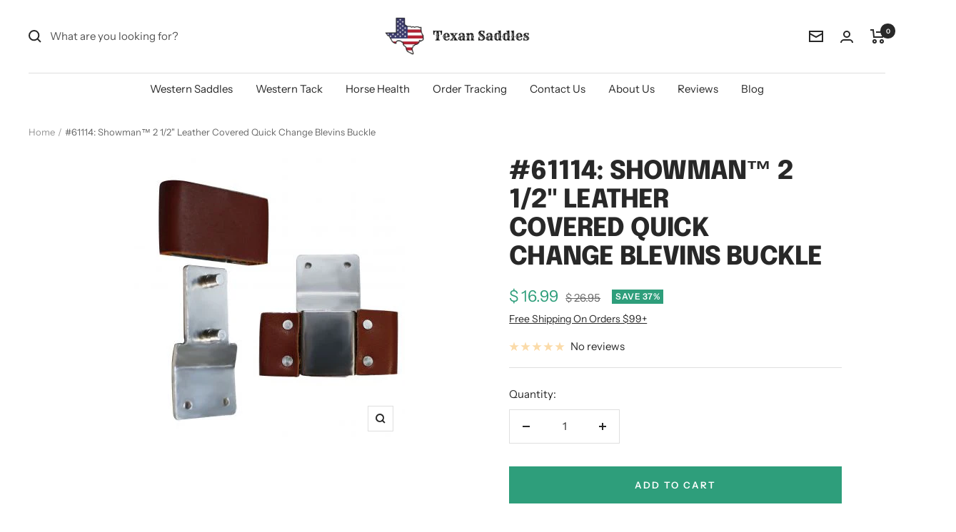

--- FILE ---
content_type: text/javascript; charset=utf-8
request_url: https://texansaddles.com/products/sst-61114.js
body_size: 608
content:
{"id":6736911138876,"title":"#61114: Showman™ 2 1\/2\" Leather Covered Quick Change Blevins Buckle","handle":"sst-61114","description":"\u003cp\u003e\u003cb style=\"color: rgb(102, 102, 102); font-family: tahoma; font-size: 10px;\"\u003e\u003cspan style=\"color: rgb(20, 6, 4); font-size: medium;\"\u003eShowman\u003c\/span\u003e\u003cspan style=\"font-size: 8pt;\"\u003e™  \u003c\/span\u003e\u003c\/b\u003e\u003cspan style=\"font-size: medium;\"\u003e2 1\/2\" Leather Covered\u003c\/span\u003e\u003cspan style=\"font-size: medium;\"\u003e Quick Change\u003c\/span\u003e\u003cspan style=\"font-size: medium;\"\u003e Blevins Buckle. Change stirrup lengths with ease.  Two post stainless steel buckle with leather cover sleeve. Sold in pairs.  Made by\u003c\/span\u003e\u003cb style=\"color: rgb(102, 102, 102); font-family: tahoma; font-size: 10px;\"\u003e\u003cspan style=\"color: rgb(20, 6, 4); font-size: medium;\"\u003e Showman\u003c\/span\u003e\u003cspan style=\"font-size: 8pt;\"\u003e™ \u003c\/span\u003e\u003c\/b\u003e\u003cspan style=\"font-size: medium;\"\u003e products. \u003c\/span\u003e\u003c\/p\u003e","published_at":"2021-12-14T18:21:31-05:00","created_at":"2021-12-14T18:21:32-05:00","vendor":"Showman","type":"Leather Buckle","tags":["All Product Categories_Leather Care and Repair","Leather Care and Repair_Saddle Hardware \u0026 Buckles","Primary"],"price":1699,"price_min":1699,"price_max":1699,"available":true,"price_varies":false,"compare_at_price":2695,"compare_at_price_min":2695,"compare_at_price_max":2695,"compare_at_price_varies":false,"variants":[{"id":39682524381244,"title":"Default Title","option1":"Default Title","option2":null,"option3":null,"sku":"SST-61114","requires_shipping":true,"taxable":true,"featured_image":null,"available":true,"name":"#61114: Showman™ 2 1\/2\" Leather Covered Quick Change Blevins Buckle","public_title":null,"options":["Default Title"],"price":1699,"weight":0,"compare_at_price":2695,"inventory_quantity":100,"inventory_management":"shopify","inventory_policy":"deny","barcode":null,"requires_selling_plan":false,"selling_plan_allocations":[]}],"images":["\/\/cdn.shopify.com\/s\/files\/1\/0963\/4086\/products\/61114-Showmantm-2-12-Leather-Covered-Quick-Change-Blevins-Buckle-Leather-Buckle.jpg?v=1677742998"],"featured_image":"\/\/cdn.shopify.com\/s\/files\/1\/0963\/4086\/products\/61114-Showmantm-2-12-Leather-Covered-Quick-Change-Blevins-Buckle-Leather-Buckle.jpg?v=1677742998","options":[{"name":"Title","position":1,"values":["Default Title"]}],"url":"\/products\/sst-61114","media":[{"alt":"61114: Showman™ 2 1\/2\" Leather Covered Quick Change Blevins Buckle Leather Buckle Showman   ","id":24782004158524,"position":1,"preview_image":{"aspect_ratio":0.95,"height":400,"width":380,"src":"https:\/\/cdn.shopify.com\/s\/files\/1\/0963\/4086\/products\/61114-Showmantm-2-12-Leather-Covered-Quick-Change-Blevins-Buckle-Leather-Buckle.jpg?v=1677742998"},"aspect_ratio":0.95,"height":400,"media_type":"image","src":"https:\/\/cdn.shopify.com\/s\/files\/1\/0963\/4086\/products\/61114-Showmantm-2-12-Leather-Covered-Quick-Change-Blevins-Buckle-Leather-Buckle.jpg?v=1677742998","width":380}],"requires_selling_plan":false,"selling_plan_groups":[]}

--- FILE ---
content_type: application/javascript; charset=utf-8
request_url: https://searchanise-ef84.kxcdn.com/preload_data.4K3z7Y1I8N.js
body_size: 10152
content:
window.Searchanise.preloadedSuggestions=['barrel saddles','saddle pads','roping saddle','western saddle','double t saddles','spur straps','saddle bags','breast collars','pony tack','wither strap','pony saddle','saddle pad','dog collar','breastcollar set','d-ring bit','bronc halter','tack sets','dog collars','headstall leather','western saddle pad','youth saddle','breast collar','barrel saddles 15 in','barrel saddle','saddle bag','headstall and breast collar set','saddle blanket','showman saddle pad','lead rope','barrel reins','trail saddles','english saddles','spur strap','back cinch','semi quarter horse bars','western bits','15 in barrel saddles','show saddle','show halter','13 youth saddle','leather reins','snaffle bits','tie down','bell boots','treeless saddle','bridle sets','rope halter','western saddle pads','double t teal saddle','curb chain','10 in saddle','aluminum stirrups','fly mask','latigo and off billet','5/a baker','ladies spur straps','split reins','ranch saddle','pony saddle pad','tie strap','pony headstall','youth saddles','show headstalls','17 western saddle','wade saddle','curb bit','showman bits','sunflower saddle','16 inch saddle','teal saddle','snaffle bit','men spurs','western stirrups','saddle rack','pink saddle','kids saddles','trail saddle','wide stirrups','hay bag','klassy cowgirl saddle pads','breast collars sets','bronc halters','leather chaps','western pleasure saddles','13 pony saddle','showman wither strap','bareback pad','saddle cinch','showman breast collar','black saddle','youth barrel saddle','western saddle 16','sport boots','cheetah print','tack set','knife with sheath','horse bits','saddle blankets','hay rack','pony breast collar','pony halter','12 western saddle','mini saddle','teal saddle pad','14 inch barrel saddle','double t','saddle pouch','roping saddles','klassy cowgirl','black headstall','curb strap','off billet','cow print','nylon headstall','tripping collar','12 inch saddle','fly spray','saddle girth','saddle set','showman bit','cowhide saddle','lead ropes','double t saddle','turquoise saddle','showman one ear head stall','bit guards','hoof pick','showman headstall','horse boots','13 inch saddles','nylon halter','saddle bags leather','10 in saddles_mini/pony','one ear headstall','saddle accessories','pony saddles','showman tack sets','felt saddle pad','hay net','english saddle','youth spur straps','driving harness','gaited saddle','barrel saddle pad','red saddle pad','horse blankets','circle s saddles','head stall','18 in saddles','13 barrel saddle','harness racing','headstall set','futurity knot','turnout blanket','nylon horse halters','walking horse bits','one ear headstall and breast collar set','16 in double t','mule saddles','showman saddle pads','mini halter','ladies spurs','headstall leather bridle headstall','american flag','gun holster and belt','brow band headstall','show halters','bitless bridle','bumper spurs','pony bit','one ear bridle','cowhide purses','racing bat','treeless saddles','dog leash','cow bag','sunflower tack','polo wraps','14 inch western saddles','semi quarter saddle','gag bit','angled stirrups','training saddle','full quarter horse bars saddle','fringe breast collars','ranch saddles','showman dog collar','grooming products','bear trap saddle','bosal headstall','ring bit','red white and blue','bull whip','race saddle','leather halter','horn bag','sunflower headstall','cheetah saddle','equine nebulizer','double t barrel saddle','leg wraps','showman 34 x 36 x 3/4 saddle pad','wither straps','rough out saddle','mini horse','fly sheet','beaded headstall','gaited saddles','draft horse saddle','barrel saddle pads','saddle fenders','16 barrel saddle','chinks with fringe','round skirt saddle','turn n burn','mecate reins','breast collar sets','semi-quarter horse','cow hide','western saddles','reining saddle','12 barrel saddle','pulling collar','western show saddle','saddle strap','full quarter horse saddle','bit guard','horse halter','western saddle 17','all around saddle','rough out barrel saddle','jockey saddle','lunge line','magnetic sheet','bag purses','synthetic saddle','youth barrel','english bridle','girth strap','tooled leather saddle bags','pony saddle pads','pony harness','show saddles','circle s','buffalo saddlery','15 roping saddle','black texan saddle','8 gullet saddle','rope halters','back cinch with billets','correction bit','ladies spur strap','western saddle blankets','twisted stirrups','deep seat barrel saddle','silver trim','leather headstall','double t trail saddles','purple saddle pad','contoured saddle pad','saddle stand','chin strap','8 in pony saddle','splint boots','pony pad','stall gates','cutting saddles','10 in youth saddle','leather tie','side pull','pink saddle pad','baker blanket','split ear headstall','hay feeder','bone collector','beaded dog collar','grazing muzzle','purple tack','pleasure saddles','kids saddle','leather dog collar','shadow roll','hand bags','showman reins','teal tack set','saddle cover','crossbody bag','hair on cowhide','breast collar set','turquoise tack set','15 barrel saddle','chaps and vest','horse sheet','double t show saddles','pony tack set','black western saddle','over under whips','blinker hood','hay bags','in stock','cowboy magic','tie downs','mens spurs','western saddle 17-inch','youth barrel saddles','draft saddle','built up saddle pad','grooming kit','roping reins','buffalo saddle','barrel saddles 14-inch','cheetah saddles','showman pony','saddle sets','pony bridle','draft halter','royal blue','rain sheet','roping saddle 17','horse racing','red saddle pads','pony reins','lime green','d ring snaffle','wither pad','flex tree saddle','wool saddle pad','barrel pad','equi block','rough out barrel','saddle racks','youth stirrups','feed buckets','tail bag','legends brush','replacement fenders','nose band','roper saddle','stirrup leathers','ladies western spurs','race reins','wood stirrups','showman felt bottom saddle pad','saddle tie strap','15 inch western saddle','showman saddle blankets','circle s barrel saddles','beaded bridles','mini saddle pad','pink breastcollar','pony turnout sheet','teal tack','exercise pad','dog blanket','spinal relief','youth fenders','blue saddle','12 pony saddle','bosals and mecate','cowhide bag','saddle horn bags','red tack sets','chain bits','gun scabbards','horse blanket','10 inch saddle','bear trap','one ear','mule saddle','hopple hangers','d ring','teal saddles','bone handle knife','pony size','shank bit','flank cinch','exercise saddles','hard seat','twisted bit','showman couture dog','hay ball','browband headstall','turnout sheet','tie down strap','pony headstall and breast collar','14 barrel saddle','wade style','sunflower saddle pad','showman argentina cow leather headstall','18 in western','pony girth','brest collar','saddle model','black saddle pad','water bucket','show bridle','horse harness','saddle conchos','cross body bag','lightweight western saddle','showman chinks','showman felt pad','dressage whip','turquoise bridles','spur and strap','fly boots','double t roping saddle','tack rack','pony halters','showman set','top saddle','barrel racer','endurance saddle','zebra saddle','teal headstalls','western bridle','black nose band','mohair breast collar','english saddle pad','saddle silver','grooming tote','turquoise saddle pad','blanket bar','rubber bit','racing bridle','stall gate','teal barrel saddle','brown barrel saddle','breast collar and headstall set','gel pad','12 in horse saddles barrel','one ear tack set','saddle horn','wooden stirrups','saddle with seat and accents','leather care','beaded headstall and breastcollar','ranch cutter','circle y','nylon reins','shipping boots','dark oil headstall','show sheen','semi quarter','romal reins','double t barrel saddles','men’s spurs','horse treats','double t pony saddle','race bridle','silver headstall','blue river','barrel cover','8 inch saddle','brown halter','slow feeder','mule tape','thrush treatments','magnetic therapy','roller bit','medium oil headstall','felt bottom saddle pad','curry comb','lightweight saddles','mule tape halter','leather spur straps','youth spurs','free saddle','horse brush','round skirt','basket weave','16 inch barrel saddle','showman silver','double t headstall','teal feather','pommel bag','western saddle package','cheetah breast','texan saddles','wool blanket','cowhide wallet','saddle soap','showman saddle','waterproof blanket','lunge whip','polo saddle','youth show saddle','barrel saddles 15','leather stirrups','pink western saddle pads','pony cinch','thoroughbred racing','western saddle trail and pleasure','stirrup hobbles','mouth bit','showman dog','phone grip','western saddle 3 cantle','green saddle pad','horse toys','saddle pa','basket weave tack set','ear headstall and breast collar set','showman tack set','leather saddle bags','western saddle blanket','18 western saddles','bag strap','14 in saddle','double t youth hard seat roper style saddle','hair on hide','barrel saddles cowhide','16 treeless saddles','tie dye tack','all bits','gag bits','showman slow feed round bale net','western youth saddles','port bit','chain bit','rope halter lead','red breastcollar','western pad','fixed blade knife with sheath','black halter','teal breast collar','knee boots','showman headstalls','western saddle cover','four of a kind','17 inch seat saddle','showman metallic','teal reins','youth roping saddle','bucking rolls','o ring','7 piece set','western girth','aztec print','saddle tie straps','rawhide headstall','breast set','wade saddles','showman unicorn print','klassy cowgirl saddle pad','barrel saddle 15','neoprene lined nylon horse size halters','red white and blue tack set','manure fork','work saddle','showman unicorn','13 pony saddles','racing saddle','english reins','pink halter','cordura saddle','flag carrier','semi quarter barrel saddle','barrel stirrups','showman pony tack','browband headstall and breastcollar set','barrel saddles 13 in','saddle with a cross','breakaway halter','purple headstall','western gun belt and holster 22 caliber','12 pony barrel saddle','showman head stall and breast collar sets','bareback saddle pad with stirrups','western headstall','mini harness','tack set with wither strap','nylon bridle','tote bag','show halters horse','showman cheetah','over and under whip','miniature saddle','hard seat roper','showman cactus','kevin bacon','tripping collars','breast collar with headstall','cheetah headstall','saddle strings','cutter saddle pad','hard seat barrel saddle','beaded breast collar','reining saddles','pony saddle 12','back cinch straps','showman nylon','cowboy hat','stirrup pads','double t western saddle','wall hay rack','8 inch gullet','red headstalls','high back saddle','sunflower breast collar','double t 16','silver black','latigo and off billet nylon','brown headstall','belt buckle','breast collar with fringe','red barrel saddle','pony show halter','tooled leather saddle bag','breast collar headstall sets','synthetic saddles','dog bone bit','showman bags','flex tree','barrel saddle 14 in','western pleasure show saddle','pulling collars','bridle rack','cow hide purse','18 inch saddles','showman gold','boot bag','saddle purse','economy saddle 16','nylon tie strap and off billet set','cow print tack','show headstall','leather split reins','youth spur','barrel saddle set','western spurs','stirrup leather','white reins','nylon saddle','vet wrap','corner feeder','showman 36 x 34 wool top contoured memory felt bottom saddle pad','race horse','showman spurs','showman pad','deep seat','western reins','argentina cow leather reins','floral headstall','pleasure saddle','bridle bag','cross headstall','showman halter','mohair saddle pad','tendon boots','flip flops','bareback saddle pad','western saddle silver','aztec saddle','full quarter horse bars saddle 7.5 gullet','four of a kind saddle','zebra print','jockey goggles','bell stirrups','baker sheet','back on track','17 barrel saddle','mini breast collar','apple bit','breast collars and headstalls with wither strap','gag headstall','showman hackamore','grooming bag','wool saddle pads','leather saddle bag','parade saddle','barrel saddle sets','ranch cutter saddle','american flag tack','double t pony saddles','17 western saddle now','cinch strap','hard seat saddle','western cinch','pitch fork','saddle bags showman','cowhide black','black headstall and breast collar set','tack bag','navajo headstall','barrel pads','double twisted wire bit','build up pad','double ear headstall','harness horse size','blanket rack','pony stirrups','bottle holder','showman klassy cowgirl barrel','dog toys','28x30 western saddle pad','spurs straps','harness rack','hair on saddle','horse bit','double t barrel saddle 13 15','used saddles','cow hair','pink tack','red western saddle pad','leather replacement fenders','showman breast collar sets','stick horse','all around saddles','kids spur straps','saddle racing','saddle pad red','kids chaps','grooming cart','pony bits','leg boots','slow feed round bale net','miniature horse','mens spur straps','race over girth','seat saver','15 roughout barrel','show pad saddle pads','braided leather','polished ashwood wooden stirrups','showman 36 x 34 wool blanket top contoured memory felt bottom saddle pad southwest','under girth','turquoise pad','hoof treatment','horse halters','jacks bits','halter show','leopard saddle','showman billet','head stalls','western hat','leather mini size silver show halter','quick change headstall','cow print saddle','single ear headstall','either strap','double t barrel','mini show halters','12 inch saddles_pony/youth','hoof care','horse lead rope','size 13.5 saddle','brest collar and set','driving lines','double t hard seat','heads tall','red white and blue tack','tie on','curb chains','rough out','showman sets','bridle set','16 roping saddle','sports boots','tack set with fringe','showman feather','nylon saddles','barrel racing saddle','mini headstall','tom thumb bit','hand bag','dogbone bit','double r barrel','western stirrup','chocolate rough out','head stall sets','copper bit','pencil roll','headstall breast collar','stainless steel','top contoured felt bottom saddle pad','13 inch youth','hot pink','shipping halters','english tack','card saddle','showman medium oil','size 8 gullet barrel saddle','all black','pack of','showman dark brown argentina cow leather breast collar','tack room','sunflower cactus','western saddle leather seat','showman medium leather browband headstall and breast collar set','pink barrel saddle','tack hook','blue saddle pad','men’s spur straps','leather contest reins','stall fork','roping saddle 16','back girth','miniature horse saddle','draft saddles','spade bit','black barrel saddle','spur strap ladies','cactus headstall','show bits','cheetah reins','nose bands','western show saddle silver and black','black saddles','headstall browband','latigo strap','blue headstall','bridle hook','teal halter','neoprene saddle pad','racing reins','dark brown breast collar','15”roping saddle','mini pony','15 inch barrel saddle','barrel saddle buckstitch','barrel saddles 13','showman argentina cow leather set','checkered print','metallic headstall','quick change','black breastcollar','american tack','saddles with teal','black stirrups','leather show halter','riding crop','vitamin e','english saddle pads','floral tooled','light weight saddle','14 inch saddle','tooled headstall','one ear headstall and breast collar','bits and spurs','hoof knife','patriotic set','cross ties','wool pad','nylon halters','leather roping reins','cantle bag','saddle blanket handbag','o ring snaffle','white leather','standing wraps','turquoise headstall','12 youth pony saddle','slow feed hay net','purple halter','horse show halter','offset spurs','western saddle 2 cantle','horn bags','english spur','nebulizer mask','yellow shadow','showman hair on cowhide one ear leather headstall and breast collar set','stainless steel safety stirrups','10 double t pony youth saddle','key chain','turquoise saddles','double t barrel style horse saddle','pony/youth barrel style saddle','stainless steel iron snaffle','cow hide tack','headstall and breast colla','saddle concho','horse shoe','showman dog blanket','pink headstall','showman beaded head stall and breast collar sets','cotton reins','yearling halter','silver concho','ladies western','western barrel saddle','mini driving harness','circle t','circle s barrel saddle','equestria sport','oxbow stirrup','16 double t trail saddle','saddle bronc','kid saddle','brown chinks','wonder bit','saddles accessories','yearling show halters','slobber straps','racing girth','barrel saddles seat','care equi-block','replacement silver','circle s saddle','pink saddle pads','genuine leather dog collar','mini saddles','saddle covers','stainless steel pail','black saddle pads','14 inch roping saddle','english pad','wild turkey-handmade','gator print','showman beaded set','pony size head stall breast collar','cowhide rugs','orange saddle pad','saddle blanket bag','custom made saddle','black leather saddle pad','english bits','tree skirt','western saddle 16 inch','ball spurs','16 in roping','14.5 seat saddle','cross tie','jr cowhorse','saddle pad with basket tooled wear leathers','leather cinch','15 western saddle','d ring bit','purple saddle','round bale net','halter bridle','leather saddles','metal feeder','felt pad','saddle pads western','duffle bag','double t barrel saddle 16','showman argentina','walking horse bit','western bridles','navajo saddle blankets','low port','rear cinch','western bit','dressage saddles','contour pad','nylon latigo','praying cowboy','teal headstall and breast collar','zebra print barrel saddle','saddle and tack sets','jacks whirlpool boots','2004 saddles_western','draw reins','turn out blanket','door mat','beaded tack set','teal bridle and breast collar set','show halter with silver conchos','showman stirrups','western gel pad','navajo saddle','baker turnout','red tack','purple breast collar','trailer tie','all products','sunflower pad','western stirrups covered','southwest serape','soft brush','wtp bit','tie ring','rock grinder spurs','floral collar','13 economy saddle','double t pony saddle set','wide tree saddle','english girth','purple wester pad','womens spurs','slow feed','21 inch saddle','hay racks','teal saddle pads','16 inch roping saddle','bit less bridle','gaited bit','equitation spur','brand model','pony breast collar and headstalls','wool saddle blanket','tt western saddle','poker set','jolly ball','saddle stands','teal barrel saddles','cowhide barrel saddle','montana silversmiths','10 barrel saddles','cross saddle','leather purse','showman split reins','angel wing','phone holder','saddle bronc saddle','red reins','double t rough out saddle','barbed wire tooled saddle','turquoise conchos','australian saddle','stirrup youth','7 inch saddle','black spur strap','eggbutt snaffle','breast collar and headstall','calf roping saddles','jacks saddle','world’s best','black show saddle','western gun holster','fixed blade knife','christmas stocking','saddle pouches','showman breastcollar','little giant','braided reins','fly with belly','youth western saddle','sb-55 saddle bags','showman concho','13 double t fully tooled youth pony show saddle with silver','horse leather headstalls','mouth piece','horse shampoo and conditioner','pacing hopples','showman leather horse size show halter','5 1/2 inch bit','cow hair saddle','single buckle headstall','racing bits','one ear headstall with rawhide','cow leather breast collar','black nylon saddle 16 inch','flat bottom stirrups','leather lead with chain','double saddle','racing bit','pink breast collar','12 pony saddle with basket weave tooling','nebulizer solution','riding saddle','purple reins','western blankets','feed bucket','rope reins','floral tooled saddle','saddle purses','roping saddle reins','single ear headstall and breast collar set','high clearance','adult saddles','ear bridle','pony tie strap','20 inch western','13 in western','leather braided reins','texas star','showman strap sets','kevin bacon\'s','show stirrup\'s','pink reins','cheetah print breast collar','black headstalls and breast','show tack','fleece saddle pads','turquoise breast collar','showman blanket','playing cards','youth rope saddles','red white blue','bucking strap','english bit','16 western saddle','mini bit','small saddles','leather horn bag','leopard print','muck cart','argentina cow saddle 16','mens western spur straps','15 barrel saddles','16 inch saddles','western wear','pink set','showman barrel saddles','halter and lead','horse saddles','elevator bit','argentina cow leather nose band','tac set','western trail','17 in saddle','custom made','blanket bag','horse care','12 inch barrel saddle','barrel saddles roughout','saddle pad with fleece','cob size products','scenic road','cowhide tack','one ear headstalls','turnout blankets','romal reins with leather popper','aluminum stirrups with rubber','freedom feather','teal nylon halter','sweat scraper','driveway markers','matching headstall and breast collar','22 caliber holster','breast colla','driving reins','pony pads','night latch','western barrel','dark oil saddle','pony saddle 10','ice boots','28 saddle pad','youth pony saddle 12','navajo headstall and breast collar set','15 trail saddle','twist bit','fly masks','stirrup straps','plain breast collar','riding gloves','34 saddle pad','showman green','double t cheetah','showman 36 x 34 western saddle pad','13 inch barrel saddle','leather conditioner','showman beaded','breast plate','horse whips','full horse bars','showman wool','matching breast and','10 western saddle','orange bridle','ball solution','double twisted bit','horse size halters','one ear headstall and breastcollar set','breastcollar and h','horse wallet','teal breast collar and','buckles for saddle','full body slinky','14 barrel saddle with','safety stirrups','acid wash','showman western contour pad','home decor','nylon thread','roping saddle 14','showman teal','saddle headstall','decorative saddle','red tack set','leather bridle','iron snaffle','10 inch saddles_pony/youth','hay feeders','cutting saddle','suede chinks','hair on hide headstall','mini bridle','teal stirrups','suede saddle','tie down noseband','mini pad','ladies size floral tooled spur straps','showman floral tooled one ear','rough out double t saddle','headstall black leather','lead line','15 16 17 double t nylon cordura saddle with suede leather seat and leather jockeys × 1 17-brown','cowgirl 28x30 barrel style 1 teal felt pad','13 inch saddle','dog saddle','western trail saddles','clip on','bling tack set','noseband with tiedown','double t 4076','copper roller bit','rope saddles','showman 31 x 32 nylon printed top contoured felt bottom saddle pad','western felt saddle pad','jockey stirrups','double t 6556','snake skin saddle','pine tar','sun flower','cowhide saddles','ace card tack set','rear billets','cactus saddle','mini halters','roping stirrups','19 inch saddle','roping spurs','bucket straps','bosal and','horse hair brush','farrier tools','mini blanket','long shank bit','10 in saddles','t saddles','extra wide','breastcollar set fringe','horse sheets','10 in roper','flair strips','12 barrel sale','barrel racing reins','rubber bell boots','barrel saddle 15 inch','showman saddles and tack','full quarter horse bars','cotton lead','show bit','western saddle 17 seat','winter blanket','team roping saddles','double tree','bosal set','breast colors','silver trim kit','pony western saddles','bit smooth copper snaffle','light oil headstall','blue barrel saddles','muck bucket','sport boot','contest reins','arabian saddles','leather conch strap','10 pony saddles','10 double t youth hard seat roper style saddle','hair brush','bc in','pony strap','t saddle','equisilver solution','hoof packing','leather back cinch','western show bridle','saddle screws','showman saddles','leather spur strap','matching breast collar and head stall','all purpose english saddle','nylon tie strap','mane and tail','pony barrel saddle','bridle bags','front cinch','barbed wire saddle','for stirrup','13 fully tooled double t youth saddle with suede leather seat','halter bridle combo','chicago screw','feather saddle','15 rough out','14 roping saddle','16 barrel saddles','barrel style saddle set','equi resp','saddle towel','lunge rope','black nylon bronc nose halter','gaited horse','barrel sale','saddle tie strap and off billet','showman argentina cow leather tooled','hot pink saddle pads','fringe tack sets','headstall and breastcollar set','showman beaded headstall','sunflower halter','over girth','large horse size nylon driving harness meant for heavy use','showman dog collars','patriotic tack','mane and tail brush','show bridle silver and','bareback pads','barrel style 1 teal felt pad','cowhide inlay saddle','half cheek','barrel racing saddles','blue collar','western pleasure saddle','fleece saddle pad','joint support pellets','corta flx pellets','youth basket weave tooled spur straps','over check','red breast collar','exercise saddle','oiled harness leather side pull','12 double t youth roping saddle','rope saddle','red saddle','tail crupper','t barrel saddle','light oil','headstall turquoise','brown leather headstall','showman gold metallic','saddle pocket','cinch straps','bottle carrier','16 double t saddle','saddle pads 32','painted feather','collapsible saddle racks','horse saddlebags','double t basket weave and floral tooled barrel saddle','8 pony saddle','head collar','rought out leather saddle','beaded breast','black tack','teal serape','saddle blanket wallet','helmet cover','stirrup d','red headstall','fix blade skinner knife','rounded skirt','saddle sack','circle s 1280','spur steel','pony wither strap','mohair girth','salt block holder 4 x 2-1/2','turquoise barrel saddle','over and under','saddle seat cushion','double t 13','nylon breastcollar','medium boots','patriot tack','baker halter','white saddle','showman mini','cow print saddle pad','showman 32 x 31 heavy duty brown felt saddle pad','cow hide saddle','showman spur straps','side pull with snaffle','turquoise tack','leg boots for horse','purple bridle','whip holder','30933 showman men\'s roughout leather spur straps','show chaps','gun belts','adjustable bucket hanger','roping saddles for','black reins','race bridle set','full cheek','stall toys','double t barrel style saddle 1890','leather punch','showman tooled spur straps','buffalo roper','finish line','in stock saddle pads','16 semi quarter horse bar saddle with 6.5 gullet','pony leather show harness set','western saddle 17 3 cantle','saddle holder','martha josey','red strap','12 in barrel saddle','round bale hay net','split ear','double twisted wire','arctic aztec','draft horse tack','saddle pad showman','white tack set','full bar','neon green','endurance saddles','head stall set','serape print','youth reins','purple breast collar sets','saddle with breastcollar','buckle reins','breast collar and','circle s roper style saddle w sued leather seat 2022','6 inch bit','jr cow horse dog bone bit','saddle p','black breast collar','showman aztec','horse saddle pad','old saddle','clearance boots','magnetic horse sheet','harness bag','youth spur strap','sunflower wither strap','showman sunflower','draft horse','teal breast collar and headstalls','showman nylon bridle','stall guards','d ring bits','billet strap','wade saddle with','mule tape halters','pony off billet','jingle bobs','western saddle sets','roping gloves','walking horse','cow hide barrel saddle','tea breast collars','spur straps mens','knee spreader','navajo beaded','teal pink headstall','beaded headstalls','saddle tree','7-10 saddles all','winning tongue plate','18 roper saddle','rose gold','showman bag','saddle pack','stall guard','28 x 30 pads','turquoise headstall breastcollar set','barrel saddle 16 in','tooled tack set','bags sale','style saddle','mini saddle set','one ear headstall and breast collar set with silver beads','turquoise saddle with','texan saddle 13','hoof black','showman ladies spur straps','rrel saddles','barrel saddle teal','medium oil one ear leather headstall and breast collar set','barrel rough out saddle','saddles decorative','paddle brush','racing harness','double stitched leather headstall and breast collar set','chocolate rough out barrel saddle','twisted and angled aluminum stirrups','cheetah print western saddle barrel','wonder bit snaffle bit','roping style saddle','youth leather stirrups','blue headstall and breast collar','mini horse small pony leather show harness set','double bit','headstall with breastcollar','spur straps ladies','dog toy','head check','louis vuitton','pony saddle set','mullen mouth','mini pony halter','pony bro','pommel bags','showman western pads','snap on reins','arrow design','rough out barrel saddles','pocket knives','double t fully tooled saddle','memory felt','montana west','double t youth','water bottle holder','western holster','twinkle toes','sterling silver','plain tack set','head stall copper colored starburst conchos','equine products','chest strap','show man xl dog','22 holster with belt','barrel rein','complete tack sets','headstall set with bit','stirrup leather replacement','montana silversmith','red beaded headstall','western stirrup leathers','purple collar','short shank bit','showman couture corded leather dog collar','anti bacterial girth','driving bits','mini pony saddle pad','13 inch pony saddle','rough out 16','saddle with','pony bridles','pony saddle blanket','fully tooled saddle','saddle with pink','saddles bags','diamond bronc halter','silver bridle','barrel saddles for','break away halter','coin purse','mullen mouth bit','western tack set','stirrup fenders','trailer ties','shipping halter','mini reins','black split reins','fenders and stirrups','head set','15 show saddle','cutback saddle pad','leather dog','wool breast collar','double t floral barrel style saddle','white halter','fringe collar s','full cup','12 saddles_pony/youth','gator boots','showman heads tall and breast collar','western show saddles','natural care flea drops','shoe boil','17 inch saddle','barrel saddle 16','the bone collector','black spur','tree less','praying cowboy saddle','riding boots','turn out sheets','cobb size','bridle reins','semi quarter horse saddles_economy','showman built up','shoulder bag','purple barrel saddle','stainless steel d-ring bit','black leather bridle','formula 1 noni','leather tie on cross','dandy brush','cow hide inlay','mini show halter','cactus pad','natural care','headstall & breast collar with silver','browband headstall and breast collar set','lifesaver bit','horse design','13 15 barrel saddle','saddle feather','spur tie down','pocket knife','saddle pad felt','hobbles horse','lariat rope','mounting block','pony showman','harness bags','black bridle','bristle brushes','barrel saddles with tack','3m vetrap','stars and strip','pink tack set','horn saddle bag','breast harness','lead lines','youth roper saddle','double t saddles with cross','showman roughout breast collar','showman snake','silver horn','perfect prep','show pad','professionals choice','cowhide bags','10 saddle set','little s hackamore','stall ties','soft stall muzzle','green saddle rack','beaded halter','semi quarter horse bars 16 inch seat','breast collar straps','water bottle','race tack','blinker cup','rolling saddle racks','round skirt saddle pad','tall boot','show tack with silver','slobber strap','pony cart','brown and white checker','double t 15','16 roper style','showman girth','32 x 32 saddle pad','leather reins soft','saddle with semi quarter horse bars','saddle pad sunflower','flexible bit','32 inch cinches','pink horse tack','screw concho','turquoise breastcollar','bumper spur','showman couture','barrel spurs','mini horse driving','barrel saddle leather','white saddle pad','horse tack','tooled tripping collar','cow spur','back cinch for','stirrup irons','13 youth barrel saddle','toys for horses','cell phone','duffel bag','miniature horse saddles','15 full quarter horse bars','black silver saddle','rope girth','wide tree','bucket bag','16 in saddle','nylon billet strap','heavy duty felt saddle pad','low port bit','size 13 barrel saddle','western 16-inch','neck cover','showman serape adjustable','pulling breast collars','nylon tack set','brown and headstall','cheetah saddle pad','halter pony','rough out seat saddles','pelham bit','bronc band halter','barrel saddle 14-inch','barrel bit','unicorn tack','showman nylon bronc halter','ladies saddles','barrel saddle 13','showman couture beaded dog','mens spur','burgundy headstall','double t roughout','de showman','headstall with nose band','bridle accessories','leather race bridle set','wide stirrup','basket weave headstall','ranch roper','velcro closure','fringe headstall','dark brown leather breastcollar','polished stainless steel covered wood stirrups with 5 tread','western turquoise','sweet mouth','reins and bits','raw hide','reinforced replacement billet strap','braided leather reins','browband tack set','turnout blanket 200 gram','leather straps w buckles','brace bandage','jacks soaking boot','thoroughbred reins','leather lead','showman cow print','saddle barrel','inch gullet','barrel saddles 12 teal','teal bridle','best friend grazemore grazing muzzle','green p','memory felt bottom saddle pad','telescope blind','showman contoured saddle pad','barrel saddle with on the','jockey suit','racing saddle pad','roping saddle 10','stable sheet','showman double twisted bit','hoof oil','brown saddle pad','silver show bit','showman headstall and breast collar set','klassy cowgirl 28x30 barrel','squeaky dog toy','saddle pad with tooled leather','hand painted wither strap','painted cactus','texan saddle','leather straps for','protective boots','gun belt','horse saddle','headstall brown leather','double t training saddle','medium dog collar','saddle show 18','leather bags','klassy cowgirl pad','saddle s','leopard print breastcollar','saddle blanket wallets_handbags','horse boot','repair kit','showman 28 pad','sunflower collar','veterinary liniment gel','race girth','bucket strap','cheeta and sunflower','size 13 saddle','half pad','14 pony saddle','patriotic halter','western show reins','leather bitless','quarter horse saddle size 13','brown felt saddle','30933 showman men\'s roughout leather spur straps with natural buckstitch trim','neck rope','decker brush','flank strap','bridle hooks','youth bear trap','decorative leather saddles','saddle pads blankets','shoofly leggins','double t saddles 14','used barrel saddle','knife sheath','cow breast collars','blue fringe','revolver holster','quarter horse saddle','silver bit','soft bit','snakeskin breast collar','rubber boots','barrel saddle 6 gullet','western chinks','15 inch barrel saddles','pink bridle','football flyer','baker neck cover','barrel saddle hi','kids spurs','chocolate barrel saddle','stirrup tread','nylon headstall and breastcollar','youth western show saddle','cutter style','full quarter horse bars saddle 7.5 gullet swell 14','15 in roping','black wither strap','wound care','black barrel reins','thoroughbred jockey','roughout saddle','brow band','showman sunflower headstall','saddle set 18','headstall showman','s hack','rowel reins','saddle charm','pony breast collars','christmas ornaments','shank spurs','showman cell phone case','headstall and breastcollar','showman pads 31','feed tubs','cantle plate','brass covered wood stirrups with 5 tread','spray bottle','pony boots','horn cap','saddle with blue','red beaded','14 in roping saddles','headstall leathers','blue river saddle','saddle pad bar','showman hair inlay','dust on','t argentina cowhide leather split reins','rain gauge','barrel tack','new zealand wool','baker neck','wool saddle pad with felt','turquoise breast coll','357 belt and holster','wade tree','memory felt pad','show reins','15 16 17 showman roping saddle','large horse harness','teal wither strap','rubber reins','braid reins','tripping collar with','woven saddle pads','cross body','white set','pony bareback','double t pleasure','weight for saddle','showman python','turn and burn','sunflower barrel saddle','16 double t saddlery','red felt saddle pad','orange halter','teal saddle blanket','economy saddle','double t youth barrel saddle','in gullet','showman yellow','jockey girth','long shank bits','showman wool blend','standardbred harness','25 in girth','caliber dark oil gun holster','black tack set','kids chinks','chain hobble','western pony pad','children saddles','western saddle case','cheetah and sunflower','breast straps','circle y barrel saddles','barrel saddle 14','on 15 16 17 showman roping saddle','leather breastcollar','halter with lead','full cheek snaffle','green halter','showman teal headstall','silver tack set','leather teal buckstitch','showman training','first aid','women’s spur straps'];